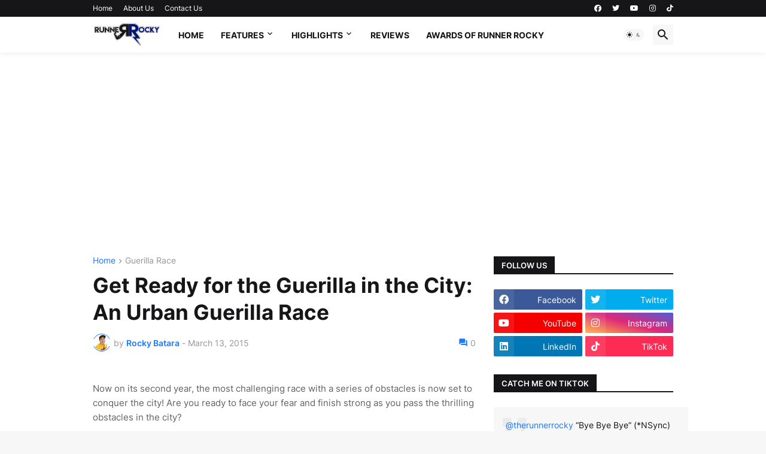

--- FILE ---
content_type: text/html; charset=UTF-8
request_url: https://www.runnerrocky.com/b/stats?style=WHITE_TRANSPARENT&timeRange=ALL_TIME&token=APq4FmDUn39POi_5aDx9OjMajDGgDLQMSfRiEmUgyPcUZhAAeTRl-c3_EWHuBSASTsAC1kwyX3o5vfCulsE_OyjB4is9c54gvA
body_size: 41
content:
{"total":2086243,"sparklineOptions":{"backgroundColor":{"fillOpacity":0.1,"fill":"#ffffff"},"series":[{"areaOpacity":0.3,"color":"#fff"}]},"sparklineData":[[0,23],[1,29],[2,30],[3,33],[4,34],[5,33],[6,39],[7,42],[8,36],[9,43],[10,45],[11,45],[12,42],[13,36],[14,28],[15,29],[16,36],[17,100],[18,45],[19,25],[20,26],[21,35],[22,32],[23,22],[24,26],[25,38],[26,41],[27,29],[28,82],[29,16]],"nextTickMs":34285}

--- FILE ---
content_type: text/html; charset=utf-8
request_url: https://www.google.com/recaptcha/api2/aframe
body_size: 267
content:
<!DOCTYPE HTML><html><head><meta http-equiv="content-type" content="text/html; charset=UTF-8"></head><body><script nonce="8Y_9WH8yr5_nL-le163KAw">/** Anti-fraud and anti-abuse applications only. See google.com/recaptcha */ try{var clients={'sodar':'https://pagead2.googlesyndication.com/pagead/sodar?'};window.addEventListener("message",function(a){try{if(a.source===window.parent){var b=JSON.parse(a.data);var c=clients[b['id']];if(c){var d=document.createElement('img');d.src=c+b['params']+'&rc='+(localStorage.getItem("rc::a")?sessionStorage.getItem("rc::b"):"");window.document.body.appendChild(d);sessionStorage.setItem("rc::e",parseInt(sessionStorage.getItem("rc::e")||0)+1);localStorage.setItem("rc::h",'1769402213605');}}}catch(b){}});window.parent.postMessage("_grecaptcha_ready", "*");}catch(b){}</script></body></html>